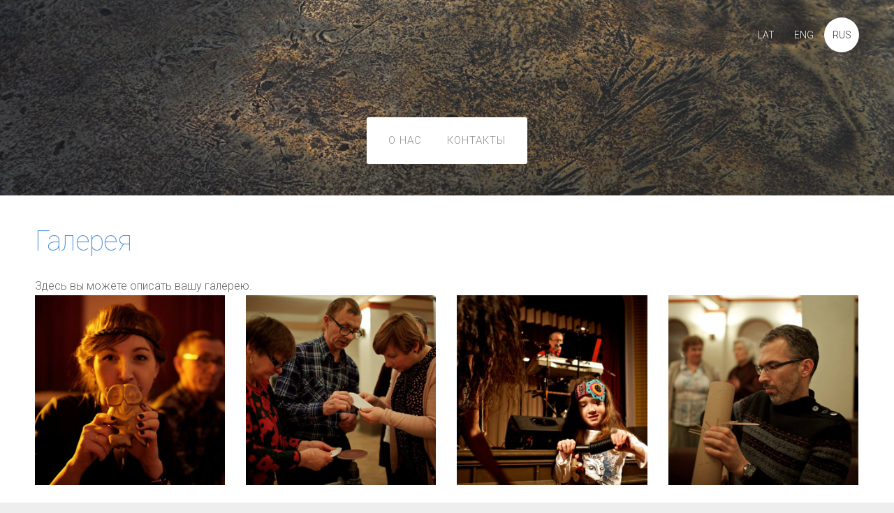

--- FILE ---
content_type: text/html; charset=UTF-8
request_url: https://www.nilsilestudio.lv/galereja/params/group/156558/
body_size: 4990
content:
<!doctype html>

<html lang="ru">

<head>

   <title>nilsilestudio - ГАЛЕРЕЯ</title>


    <link rel="canonical" href="https://www.nilsilestudio.lv/galereja/params/group/156558/">




   <meta charset="utf-8" />
   <meta name="viewport" content="width=device-width,initial-scale=1.0,maximum-scale=1.0" />

   <link href="https://dss4hwpyv4qfp.cloudfront.net/designs/_shared/fonts/?family=Open+Sans:300,regular,600,700&subset=latin,latin-ext,cyrillic" rel="stylesheet" type="text/css" />
   <link rel="stylesheet" href="https://dss4hwpyv4qfp.cloudfront.net/designs/_shared/css/layout-shared.css?v=2.568" type="text/css" />
   <link rel="stylesheet" href="https://dss4hwpyv4qfp.cloudfront.net/designs/freelancer/css/layout.css?v=2.568" type="text/css" />
   <link rel="stylesheet" href="https://dss4hwpyv4qfp.cloudfront.net/designs/freelancer/css/editable.css?v=2.568" type="text/css" />

   <link href="/favicon.png?1" rel="shortcut icon">
<link href="/favicon.png?1" rel="apple-touch-icon">   
            <link rel="stylesheet" href="https://dss4hwpyv4qfp.cloudfront.net/libs/js/fancybox3/jquery.fancybox.min.css?v=2.568" type="text/css" />
                <script src="https://dss4hwpyv4qfp.cloudfront.net/libs/js/jquery/2.2.4/jquery.min.js" ></script>
            <script src="https://dss4hwpyv4qfp.cloudfront.net/libs/js/fancybox3/jquery.fancybox.min.js?v=2.568" defer></script>
            <script src="https://dss4hwpyv4qfp.cloudfront.net/libs/js/bannerplay/jquery.bannerplay.js?v=2.568" defer></script>
            <script src="https://dss4hwpyv4qfp.cloudfront.net/libs/js/responsivevideos/jquery.responsivevideos.js?v=2.568" defer></script>
            <script src="https://dss4hwpyv4qfp.cloudfront.net/designs/_shared/js/bookings.js?v=2.568" defer></script>
            <script src="https://dss4hwpyv4qfp.cloudfront.net/designs/_shared/js/designfx.js?v=2.568" defer></script>
            <script src="https://dss4hwpyv4qfp.cloudfront.net/libs/js/mozlive.js?v=2.568" ></script>
            <script>var FRONTEND_CDN = 'https://dss4hwpyv4qfp.cloudfront.net';</script>


    
    

    <script src="https://dss4hwpyv4qfp.cloudfront.net/m/localize/menu/ru/?v=2.568" defer></script>
<script src="https://dss4hwpyv4qfp.cloudfront.net/m/localize/cart/ru/?v=2.568" defer></script>
<script src="https://dss4hwpyv4qfp.cloudfront.net/libs/js/component/cart.js?v=2.568" defer></script>
<script src="https://dss4hwpyv4qfp.cloudfront.net/libs/js/component/filter.js?v=2.568" defer></script>

            <script>
                var mozPageMozApi = {"language":"ru","page":"galereja"}
            </script>
            


<script>
    function isSmallTouchDevice() {
        return (('ontouchstart' in window) && (window.matchMedia("(max-width: 750px), (max-height: 500px)").matches));
    }
    if (isSmallTouchDevice()) {
        document.documentElement.classList.add('mobile-header');
    }
</script>

    <!-- Facebook Pixel Code -->
    <script>
        if (typeof fbq === "undefined") {
            !function(f,b,e,v,n,t,s)
            {if(f.fbq)return;n=f.fbq=function(){n.callMethod?
                n.callMethod.apply(n,arguments):n.queue.push(arguments)};
                if(!f._fbq)f._fbq=n;n.push=n;n.loaded=!0;n.version='2.0';n.agent='plmozello';
                n.queue=[];t=b.createElement(e);t.async=!0;
                t.src=v;s=b.getElementsByTagName(e)[0];
                s.parentNode.insertBefore(t,s)}(window, document,'script',
                'https://connect.facebook.net/en_US/fbevents.js');
            if (window.mozCookieNotificationUsed) {
                fbq('consent', window.mozAllowMarketingCookies ? 'grant' : 'revoke');
            }
            fbq('init', '1860483490771865');
            fbq('track', 'PageView');
        }
    </script>
    <!-- End Facebook Pixel Code -->


            <link href="https://fonts.googleapis.com/css?family=Roboto:100,100italic,300,300italic,400,400italic&subset=latin,latin-ext,cyrillic,hebrew" rel="stylesheet" type="text/css" />
            <style class="customizer">
                                                                                                                                                                                                                                                                                                                                                                                                                                                                                                                                                                                                                                                                                                                                                                                                                                                                                                    
        @media (forced-colors: active) {
            :root { --color-header :  Canvas  }
            :root { --color-title :  CanvasText  }
            :root { --color-menu-text :  LinkText  }
            :root { --color-menu-text-selected :  CanvasText  }
            :root { --color-menu-accent :  CanvasText  }
            :root { --color-submenu :  Canvas  }
            :root { --color-submenu-text :  LinkText  }
            :root { --color-submenu-text-selected :  CanvasText  }
            :root { --color-submenu-accent :  CanvasText  }
            :root { --color-link :  LinkText  }
            :root { --color-button :  ButtonFace  }
            :root { --color-button-text :  ButtonText  }
            :root { --color-button-hover :  ButtonFace  }
            :root { --color-button-text-hover :  ButtonText  }
            :root { --color-sidemenu-text :  LinkText  }
            :root { --color-sidemenu-text-hover :  CanvasText  }
            :root { --color-h1 :  CanvasText  }
            :root { --color-h2 :  CanvasText  }
            :root { --color-h3 :  CanvasText  }
            :root { --color-text :  CanvasText  }
            :root { --color-text-strong :  CanvasText  }
            :root { --color-price :  CanvasText  }
            :root { --color-text-highlight :  Canvas  }
            :root { --color-text-border :  CanvasText  }
            :root { --color-background :  Canvas  }
            :root { --color-section-bg-1 :  Canvas  }
            :root { --color-section-bg-2 :  Canvas  }
            :root { --color-section-bg-3 :  Canvas  }
            :root { --color-footer :  Canvas  }
            :root { --color-footer-text :  CanvasText  }
            :root { --color-footer-link :  LinkText  }
            :root { --color-footer-link-hover :  CanvasText  }
            :root { --color-text-1 :  CanvasText  }
            :root { --color-text-1-highlight :  Canvas  }
            :root { --color-text-1-button :  ButtonFace  }
            :root { --color-text-1-button-text :  ButtonText  }
        }

    </style>
    <style class="customizer-fonts">
                                                                                                                                                                                                                                                                                                                                                                                                                                                                                                                                                                                                                    body, .mz_editable {
                                                                                font-family : 'Roboto', Arial, Helvetica, sans-serif;
                                                                                                            font-weight : 300;
                                                                        }
                                                                                                                            #title .mz_wysiwyg {
                                                                                font-family : 'Roboto', Arial, Helvetica, sans-serif;
                                                                                                            font-weight : 300;
                                                                                                            letter-spacing : -.02em;
                                                                                                            font-style : normal;
                                                                        }
                                                                                                                            .mz_editable h1, .mz_editable h1.moze-megatitle {
                                                                                font-family : 'Roboto', Arial, Helvetica, sans-serif;
                                                                                                            font-weight : 100;
                                                                                                            letter-spacing : -.02em;
                                                                        }
                                                                                                                            .mz_editable h2, .sidebox h2 {
                                                                                font-family : 'Roboto', Arial, Helvetica, sans-serif;
                                                                                                            font-weight : 300;
                                                                                                            letter-spacing : 0.02em;
                                                                                                            text-transform : uppercase;
                                                                                                                                              font-size: calc(1.6rem * 0.9);
                                                                                                       }
                                                                            #sidebar h2 {
                                                                                font-family : 'Roboto', Arial, Helvetica, sans-serif;
                                                                                                            font-weight : 300;
                                                                                                            letter-spacing : 0.02em;
                                                                                                            text-transform : uppercase;
                                                                                                                                              font-size: calc(1.25rem * 0.9);
                                                                                                       }
                                                                                                                            .mz_editable h3 {
                                                                                font-family : 'Roboto', Arial, Helvetica, sans-serif;
                                                                                                            font-weight : 300;
                                                                        }
                                                                                                                            .bigbar-h1 .mz_wysiwyg {
                                                                                font-family : 'Roboto', Arial, Helvetica, sans-serif;
                                                                                                            font-weight : 100;
                                                                                                            letter-spacing : -.026em;
                                                                                                            font-style : normal;
                                                                        }
                                                        @media screen and (max-width: 750px) {                     .bigbar-h1 .mz_wysiwyg {
                                                                                font-family : 'Roboto', Arial, Helvetica, sans-serif;
                                                                                                            font-weight : 100;
                                                                                                            letter-spacing : -.026em;
                                                                                                            font-style : normal;
                                                                        }
                     }                                                                                                         .bigbar-h2 .mz_wysiwyg {
                                                                                font-family : 'Roboto', Arial, Helvetica, sans-serif;
                                                                                                            font-weight : 300;
                                                                                                            letter-spacing : 0.02em;
                                                                                                            text-transform : uppercase;
                                                                        }
                                                        @media screen and (max-width: 750px) {                     .bigbar-h2 .mz_wysiwyg {
                                                                                font-family : 'Roboto', Arial, Helvetica, sans-serif;
                                                                                                            font-weight : 300;
                                                                                                            letter-spacing : 0.02em;
                                                                                                            text-transform : uppercase;
                                                                        }
                     }                                                                                                         .moze-form input, .moze-form select, .moze-form textarea {
                                                                                font-family : 'Roboto', Arial, Helvetica, sans-serif;
                                                                                                            font-weight : 300;
                                                                        }
                                                                                                                            .moze-button, .moze-button-large, .moze-form .moze-formbutton {
                                                                                font-family : 'Roboto', Arial, Helvetica, sans-serif;
                                                                                                            font-weight : 300;
                                                                        }
                                                                                                                            .mz_editable .moze-blockquote {
                                                                                font-family : 'Roboto', Arial, Helvetica, sans-serif;
                                                                                                            font-weight : 300;
                                                                                                            font-style : italic;
                                                                        }
                                                                                                                            .mz_editable .moze-code {
                                                                                font-family : 'Courier New', Courier, monospace;
                                                                        }
                                                                                                                            #menu ul li a {
                                                                                font-family : 'Roboto', Arial, Helvetica, sans-serif;
                                                                                                            font-weight : 300;
                                                                        }
                                                                                                                            #menu > ul > li > a {
                                                                                font-family : 'Roboto', Arial, Helvetica, sans-serif;
                                                                                                            font-weight : 300;
                                                                                                            letter-spacing : 1px;
                                                                                                            text-transform : uppercase;
                                                                        }
                                                                                                                            #languages li > a {
                                                                                font-family : 'Roboto', Arial, Helvetica, sans-serif;
                                                                                                            font-weight : 300;
                                                                        }
                                                                                                                        </style>

    

    <script src="https://partneriem.lv/s.js" id="49ff781476550cc2b60cfbd40e1f58dc" type="text/javascript"></script>


   <script src="https://dss4hwpyv4qfp.cloudfront.net/designs/_shared/js/legacy-v1.js?v=2.568"></script>   

   <script>
      // resize banner
      function InitLayout() {
        var setHeight = $("#bigbar-wrap").outerHeight();
        $('#top > div.mz_banner').css("min-height", setHeight);
      }
      $(document).ready(function() {
        // Resize on window size
        $(window).resize(function() {
           InitLayout();
        });
        // Resize on key up
        $("#top").keyup(function() {
           InitLayout();
        });
        // Resize on load
        $(window).load(function() {
           InitLayout();
        });
        // Resize immediately
        InitLayout();
      });
   </script>

</head>

<body class="transparent-header footer-classic                                    " lang="ru">

    
    <div id="wrap">

        <header id="top" class="over-bigbar legacy-sticky-menu ">
                            <div  class="mz_component mz_banner">            <div class="moze-banner slide" style="background-image: url('https://site-328691.mozfiles.com/files/328691/banners/22613956/DSCN9955.jpg?1352421'); background-position: 50% 50%" data-pid="1352421"></div>
    

<a class="moze-banner-slide-left" href="javascript:void(0);"></a>
<a class="moze-banner-slide-right" href="javascript:void(0);"></a>

</div>
                        <div id="bigbar-colorizer"></div>
            <div id="bigbar-wrap">
                <div id="header" class="moze-banner-overlay">
                    <div id="header-side">
                        <div  class="mz_component mz_lngselect" id="languages">    <button class="menu-icon" href="javascript:;" aria-label="Выбор языка" aria-haspopup="true" aria-controls="languages-menu"><svg xmlns="http://www.w3.org/2000/svg"></svg>&nbsp;RUS</button>
    <ul id="languages-menu" role="menu">
                    <li  role="none">
                <a href="/" hreflang="lv" role="menuitem" aria-label="Latviešu" >LAT</a>
            </li>
                    <li  role="none">
                <a href="/home/" hreflang="en" role="menuitem" aria-label="English" >ENG</a>
            </li>
                    <li  class="selected" role="none">
                <a href="/o-nas/" hreflang="ru" role="menuitem" aria-label="Русский" aria-current="true">RUS</a>
            </li>
            </ul>
    </div>
                    </div>
                                            <div id="title"><a href="/o-nas/"><div class="mz_component mz_wysiwyg mz_editable">    <div class="moze-wysiwyg-editor" >
            </div>
</div></a></div>
                                    </div>
                <div id="bigbar-content">
                                        <div  class="mz_component mz_menu" id="menu">
            <ul role="menu">
                <li role="none"><a href="/o-nas/"  role="menuitem" >О НАС</a>
                                    </li>
                        <li role="none"><a href="/kontakty-1/"  role="menuitem" >КОНТАКТЫ</a>
                                </li></ul>
            
</div>
                                    </div>
            </div>
        </header>

                

    
            <script src="https://dss4hwpyv4qfp.cloudfront.net/libs/js/jquery/jquery.unveil.js"></script>
<script>
    $(document).ready(function() {
        $(".moze-gallery img").unveil(300);
    });
</script>        
    <main class="mz_component mz_grid" data-cid="22613931" data-pid="5297280">


    
                        <div class="section section-customizable" data-rowid="4463753">
                <div class="container">
                    <div class="gridrow">
                                                    <div class="column-12-12" data-cellid="5961895">
                                
    <div  class="mz_component mz_wysiwyg mz_editable">    <div class="moze-wysiwyg-editor" >
                    <h1>Галерея</h1><p>Здесь вы можете описать вашу галерею.</p>
            </div>
</div>

<div  class="mz_component mz_gallery">
    <ul class="moze-gallery pictures">
                    <li >
                                <img src="https://site-328691.mozfiles.com/files/328691/galleries/22613933/thumb/12829514_510378135754152_3398392623132409322_o.jpg?4494866" alt="">
                                                    <a class="moze-gallery-overlay" href="https://site-328691.mozfiles.com/files/328691/galleries/22613933/large/12829514_510378135754152_3398392623132409322_o.jpg?4494866" data-fancybox="gallery_22613933" data-caption="" aria-label="Просмотреть изображение в полном размере">
                        <div class="title"><span></span></div>
                    </a>
                            </li>
                    <li >
                                <img src="https://site-328691.mozfiles.com/files/328691/galleries/22613933/thumb/981173_510378052420827_7401194170388421420_o.jpg?4494867" alt="">
                                                    <a class="moze-gallery-overlay" href="https://site-328691.mozfiles.com/files/328691/galleries/22613933/large/981173_510378052420827_7401194170388421420_o.jpg?4494867" data-fancybox="gallery_22613933" data-caption="" aria-label="Просмотреть изображение в полном размере">
                        <div class="title"><span></span></div>
                    </a>
                            </li>
                    <li >
                                <img src="https://site-328691.mozfiles.com/files/328691/galleries/22613933/thumb/1522760_510378552420777_5164343540946929749_o.jpg?4494868" alt="">
                                                    <a class="moze-gallery-overlay" href="https://site-328691.mozfiles.com/files/328691/galleries/22613933/large/1522760_510378552420777_5164343540946929749_o.jpg?4494868" data-fancybox="gallery_22613933" data-caption="" aria-label="Просмотреть изображение в полном размере">
                        <div class="title"><span></span></div>
                    </a>
                            </li>
                    <li >
                                <img src="https://site-328691.mozfiles.com/files/328691/galleries/22613933/thumb/10333742_510377872420845_6029850742211603140_o.jpg?4494869" alt="">
                                                    <a class="moze-gallery-overlay" href="https://site-328691.mozfiles.com/files/328691/galleries/22613933/large/10333742_510377872420845_6029850742211603140_o.jpg?4494869" data-fancybox="gallery_22613933" data-caption="" aria-label="Просмотреть изображение в полном размере">
                        <div class="title"><span></span></div>
                    </a>
                            </li>
                    <li >
                                <img src="https://site-328691.mozfiles.com/files/328691/galleries/22613933/thumb/10338586_510377879087511_4193326900990276010_o.jpg?4494870" alt="">
                                                    <a class="moze-gallery-overlay" href="https://site-328691.mozfiles.com/files/328691/galleries/22613933/large/10338586_510377879087511_4193326900990276010_o.jpg?4494870" data-fancybox="gallery_22613933" data-caption="" aria-label="Просмотреть изображение в полном размере">
                        <div class="title"><span></span></div>
                    </a>
                            </li>
                    <li >
                                <img src="https://site-328691.mozfiles.com/files/328691/galleries/22613933/thumb/10553878_510378235754142_78883429551693164_o.jpg?4494871" alt="">
                                                    <a class="moze-gallery-overlay" href="https://site-328691.mozfiles.com/files/328691/galleries/22613933/large/10553878_510378235754142_78883429551693164_o.jpg?4494871" data-fancybox="gallery_22613933" data-caption="" aria-label="Просмотреть изображение в полном размере">
                        <div class="title"><span></span></div>
                    </a>
                            </li>
                    <li >
                                <img src="https://site-328691.mozfiles.com/files/328691/galleries/22613933/thumb/10648293_510378365754129_7318197321269716695_o.jpg?4494872" alt="">
                                                    <a class="moze-gallery-overlay" href="https://site-328691.mozfiles.com/files/328691/galleries/22613933/large/10648293_510378365754129_7318197321269716695_o.jpg?4494872" data-fancybox="gallery_22613933" data-caption="" aria-label="Просмотреть изображение в полном размере">
                        <div class="title"><span></span></div>
                    </a>
                            </li>
                    <li >
                                <img src="https://site-328691.mozfiles.com/files/328691/galleries/22613933/thumb/10887324_510377815754184_5559230469974811897_o.jpg?4494873" alt="">
                                                    <a class="moze-gallery-overlay" href="https://site-328691.mozfiles.com/files/328691/galleries/22613933/large/10887324_510377815754184_5559230469974811897_o.jpg?4494873" data-fancybox="gallery_22613933" data-caption="" aria-label="Просмотреть изображение в полном размере">
                        <div class="title"><span></span></div>
                    </a>
                            </li>
                    <li >
                                <img src="https://site-328691.mozfiles.com/files/328691/galleries/22613933/thumb/11253224_510378212420811_472888882234323313_o.jpg?4494874" alt="">
                                                    <a class="moze-gallery-overlay" href="https://site-328691.mozfiles.com/files/328691/galleries/22613933/large/11253224_510378212420811_472888882234323313_o.jpg?4494874" data-fancybox="gallery_22613933" data-caption="" aria-label="Просмотреть изображение в полном размере">
                        <div class="title"><span></span></div>
                    </a>
                            </li>
                    <li >
                                <img src="https://site-328691.mozfiles.com/files/328691/galleries/22613933/thumb/11313032_510377812420851_1417916945756428864_o.jpg?4494875" alt="">
                                                    <a class="moze-gallery-overlay" href="https://site-328691.mozfiles.com/files/328691/galleries/22613933/large/11313032_510377812420851_1417916945756428864_o.jpg?4494875" data-fancybox="gallery_22613933" data-caption="" aria-label="Просмотреть изображение в полном размере">
                        <div class="title"><span></span></div>
                    </a>
                            </li>
                    <li >
                                <img src="https://site-328691.mozfiles.com/files/328691/galleries/22613933/thumb/11950311_510378075754158_1770453538374918654_o.jpg?4494876" alt="">
                                                    <a class="moze-gallery-overlay" href="https://site-328691.mozfiles.com/files/328691/galleries/22613933/large/11950311_510378075754158_1770453538374918654_o.jpg?4494876" data-fancybox="gallery_22613933" data-caption="" aria-label="Просмотреть изображение в полном размере">
                        <div class="title"><span></span></div>
                    </a>
                            </li>
                    <li >
                                <img src="https://site-328691.mozfiles.com/files/328691/galleries/22613933/thumb/12032711_510378169087482_5015161185781629479_o.jpg?4494877" alt="">
                                                    <a class="moze-gallery-overlay" href="https://site-328691.mozfiles.com/files/328691/galleries/22613933/large/12032711_510378169087482_5015161185781629479_o.jpg?4494877" data-fancybox="gallery_22613933" data-caption="" aria-label="Просмотреть изображение в полном размере">
                        <div class="title"><span></span></div>
                    </a>
                            </li>
                    <li >
                                <img src="https://site-328691.mozfiles.com/files/328691/galleries/22613933/thumb/12032875_510377939087505_5039256046100648387_o.jpg?4494878" alt="">
                                                    <a class="moze-gallery-overlay" href="https://site-328691.mozfiles.com/files/328691/galleries/22613933/large/12032875_510377939087505_5039256046100648387_o.jpg?4494878" data-fancybox="gallery_22613933" data-caption="" aria-label="Просмотреть изображение в полном размере">
                        <div class="title"><span></span></div>
                    </a>
                            </li>
                    <li >
                                <img src="https://site-328691.mozfiles.com/files/328691/galleries/22613933/thumb/12819263_510378122420820_5549012643873040611_o.jpg?4494879" alt="">
                                                    <a class="moze-gallery-overlay" href="https://site-328691.mozfiles.com/files/328691/galleries/22613933/large/12819263_510378122420820_5549012643873040611_o.jpg?4494879" data-fancybox="gallery_22613933" data-caption="" aria-label="Просмотреть изображение в полном размере">
                        <div class="title"><span></span></div>
                    </a>
                            </li>
                    <li >
                                <img src="https://site-328691.mozfiles.com/files/328691/galleries/22613933/thumb/12823301_510378322420800_1550744105927566084_o.jpg?4494880" alt="">
                                                    <a class="moze-gallery-overlay" href="https://site-328691.mozfiles.com/files/328691/galleries/22613933/large/12823301_510378322420800_1550744105927566084_o.jpg?4494880" data-fancybox="gallery_22613933" data-caption="" aria-label="Просмотреть изображение в полном размере">
                        <div class="title"><span></span></div>
                    </a>
                            </li>
                    <li >
                                <img src="https://site-328691.mozfiles.com/files/328691/galleries/22613933/thumb/12823307_510378285754137_2202661780340809324_o.jpg?4494881" alt="">
                                                    <a class="moze-gallery-overlay" href="https://site-328691.mozfiles.com/files/328691/galleries/22613933/large/12823307_510378285754137_2202661780340809324_o.jpg?4494881" data-fancybox="gallery_22613933" data-caption="" aria-label="Просмотреть изображение в полном размере">
                        <div class="title"><span></span></div>
                    </a>
                            </li>
                    <li >
                                <img src="https://site-328691.mozfiles.com/files/328691/galleries/22613933/thumb/12828310_510378005754165_7317870695027640651_o.jpg?4494882" alt="">
                                                    <a class="moze-gallery-overlay" href="https://site-328691.mozfiles.com/files/328691/galleries/22613933/large/12828310_510378005754165_7317870695027640651_o.jpg?4494882" data-fancybox="gallery_22613933" data-caption="" aria-label="Просмотреть изображение в полном размере">
                        <div class="title"><span></span></div>
                    </a>
                            </li>
                    <li >
                                <img src="https://site-328691.mozfiles.com/files/328691/galleries/22613933/thumb/12828333_510377869087512_9008633486110277891_o.jpg?4494883" alt="">
                                                    <a class="moze-gallery-overlay" href="https://site-328691.mozfiles.com/files/328691/galleries/22613933/large/12828333_510377869087512_9008633486110277891_o.jpg?4494883" data-fancybox="gallery_22613933" data-caption="" aria-label="Просмотреть изображение в полном размере">
                        <div class="title"><span></span></div>
                    </a>
                            </li>
                    <li >
                                <img src="https://site-328691.mozfiles.com/files/328691/galleries/22613933/thumb/12828333_510378392420793_5571785853090215287_o.jpg?4494884" alt="">
                                                    <a class="moze-gallery-overlay" href="https://site-328691.mozfiles.com/files/328691/galleries/22613933/large/12828333_510378392420793_5571785853090215287_o.jpg?4494884" data-fancybox="gallery_22613933" data-caption="" aria-label="Просмотреть изображение в полном размере">
                        <div class="title"><span></span></div>
                    </a>
                            </li>
                    <li >
                                <img src="https://site-328691.mozfiles.com/files/328691/galleries/22613933/thumb/12828469_510377972420835_5757574788205878807_o.jpg?4494885" alt="">
                                                    <a class="moze-gallery-overlay" href="https://site-328691.mozfiles.com/files/328691/galleries/22613933/large/12828469_510377972420835_5757574788205878807_o.jpg?4494885" data-fancybox="gallery_22613933" data-caption="" aria-label="Просмотреть изображение в полном размере">
                        <div class="title"><span></span></div>
                    </a>
                            </li>
                    <li >
                                <img src="https://site-328691.mozfiles.com/files/328691/galleries/22613933/thumb/12828520_510377819087517_7540524393853453221_o.jpg?4494886" alt="">
                                                    <a class="moze-gallery-overlay" href="https://site-328691.mozfiles.com/files/328691/galleries/22613933/large/12828520_510377819087517_7540524393853453221_o.jpg?4494886" data-fancybox="gallery_22613933" data-caption="" aria-label="Просмотреть изображение в полном размере">
                        <div class="title"><span></span></div>
                    </a>
                            </li>
                    <li >
                                <img src="https://site-328691.mozfiles.com/files/328691/galleries/22613933/thumb/12828557_510377979087501_3565150538422476997_o.jpg?4494887" alt="">
                                                    <a class="moze-gallery-overlay" href="https://site-328691.mozfiles.com/files/328691/galleries/22613933/large/12828557_510377979087501_3565150538422476997_o.jpg?4494887" data-fancybox="gallery_22613933" data-caption="" aria-label="Просмотреть изображение в полном размере">
                        <div class="title"><span></span></div>
                    </a>
                            </li>
                    <li >
                                <img src="https://site-328691.mozfiles.com/files/328691/galleries/22613933/thumb/12829255_510378045754161_7220824964644704090_o.jpg?4494888" alt="">
                                                    <a class="moze-gallery-overlay" href="https://site-328691.mozfiles.com/files/328691/galleries/22613933/large/12829255_510378045754161_7220824964644704090_o.jpg?4494888" data-fancybox="gallery_22613933" data-caption="" aria-label="Просмотреть изображение в полном размере">
                        <div class="title"><span></span></div>
                    </a>
                            </li>
            </ul>


    <br>
    <a class="moze-button" href="/galereja/#slice">Назад</a>
    <br>

</div>                            </div>
                                            </div>
                </div>
            </div>
                                <div class="section section-customizable" data-rowid="4463754">
                <div class="container">
                    <div class="gridrow">
                                                    <div class="column-12-12" data-cellid="5961896">
                                <div  class="mz_component mz_wysiwyg mz_editable">    <div class="moze-wysiwyg-editor" >
                    <table class="moze-table-border"><tbody><tr><td>&nbsp;<a href="https://www.facebook.com/nilsilestudio/" target="_blank"><img src="//site-328691.mozfiles.com/files/328691/facebook-logo-png.png?1519910275" style="width: 39px;" alt=""></a></td><td>&nbsp;<a href="https://www.youtube.com/channel/UCf8hp1YRjeTHEYmsHBHExaw" target="_blank"><img src="//site-328691.mozfiles.com/files/328691/Unknown.png?1519910391" style="width: 32px;" alt=""></a></td></tr></tbody></table>
            </div>
</div>                            </div>
                                            </div>
                </div>
            </div>
            
    
    </main>

    
    



    </div>

        <footer id="bottom" class="mz_footer">
        
        <div id="footer">
            <div id="foottext">
                <div  class="mz_component mz_wysiwyg mz_editable">    <div class="moze-wysiwyg-editor" >
            </div>
</div>
            </div>
            <div id="social" >
                <div  class="mz_component mz_social">
        <a class="facebook icon-facebook" title="Facebook" href="https://www.facebook.com/nilsilestudio/?ref=bookmarks" target="_blank"></a>                    <a class="instagram icon-instagram" title="Instagram" href="https://instagram.com/nilailesmuzikas" target="_blank"></a>    <a class="youtube icon-youtube" title="YouTube" href="https://www.youtube.com/channel/UCf8hp1YRjeTHEYmsHBHExaw" target="_blank"></a>
</div>
            </div>
        </div>
    </footer>

    
    

    <!-- Google Analytics Code -->
    <script>
        (function(i,s,o,g,r,a,m){i['GoogleAnalyticsObject']=r;i[r]=i[r]||function(){
        (i[r].q=i[r].q||[]).push(arguments)},i[r].l=1*new Date();a=s.createElement(o),
        m=s.getElementsByTagName(o)[0];a.async=1;a.src=g;m.parentNode.insertBefore(a,m)
        })(window,document,'script','//www.google-analytics.com/analytics.js','ga');
        ga('create', 'UA-86827577-1', 'auto');
        ga('send', 'pageview');
    </script>

    <script>
        $(document).ready(function(){
            $(".mz_wysiwyg").responsiveVideos();
        });
    </script>




<script defer src="https://static.cloudflareinsights.com/beacon.min.js/vcd15cbe7772f49c399c6a5babf22c1241717689176015" integrity="sha512-ZpsOmlRQV6y907TI0dKBHq9Md29nnaEIPlkf84rnaERnq6zvWvPUqr2ft8M1aS28oN72PdrCzSjY4U6VaAw1EQ==" data-cf-beacon='{"version":"2024.11.0","token":"969063631b394d3eb03d35411ffeb27f","r":1,"server_timing":{"name":{"cfCacheStatus":true,"cfEdge":true,"cfExtPri":true,"cfL4":true,"cfOrigin":true,"cfSpeedBrain":true},"location_startswith":null}}' crossorigin="anonymous"></script>
</body>

</html>

--- FILE ---
content_type: text/plain
request_url: https://www.google-analytics.com/j/collect?v=1&_v=j102&a=131737081&t=pageview&_s=1&dl=https%3A%2F%2Fwww.nilsilestudio.lv%2Fgalereja%2Fparams%2Fgroup%2F156558%2F&ul=en-us%40posix&dt=nilsilestudio%20-%20%D0%93%D0%90%D0%9B%D0%95%D0%A0%D0%95%D0%AF&sr=1280x720&vp=1280x720&_u=IEBAAEABAAAAACAAI~&jid=196544366&gjid=1646341340&cid=1327316710.1768367512&tid=UA-86827577-1&_gid=883380643.1768367512&_r=1&_slc=1&z=505338389
body_size: -451
content:
2,cG-4CPTW25KQR